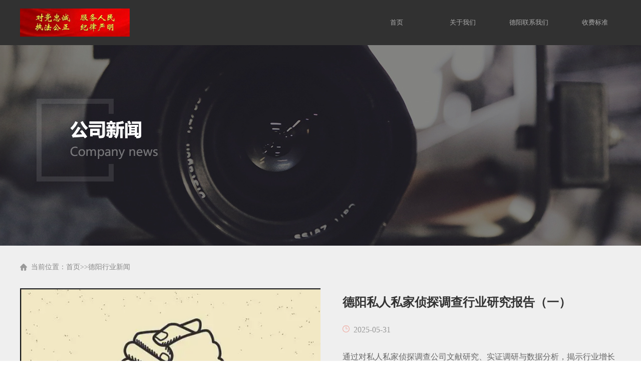

--- FILE ---
content_type: text/html; charset=utf-8
request_url: http://deyang.zcfzp.com/information/
body_size: 5498
content:
<!DOCTYPE html PUBLIC "-//W3C//DTD XHTML 1.0 Transitional//EN" "http://www.w3.org/TR/xhtml1/DTD/xhtml1-transitional.dtd">
<html xmlns="http://www.w3.org/1999/xhtml">
<head>
<meta http-equiv="Content-Type" content="text/html; charset=utf-8" />
<title>北京|上海|重庆|成都|贵州|云南|陕西|广州|深圳|私人私家侦探取证调查公司-找德阳福尔摩斯私家侦探</title>
<meta name="keywords" content="德阳私家侦探调查公司,德阳侦探取证调查公司,德阳专业找人,德阳市私家侦探公司">
<meta name="description" content="德阳福尔摩斯私人私家侦探取证调查公司_德阳专业私人侦探公司电话:137-3085-6007是正规可靠的德阳私家侦探调查机构。专注婚姻调查,外遇调查,出轨调查,分离劝退第三者,婚姻挽回和修复。（zcfzp.com官网）  从业20余年一直秉承高效务实,受人之托忠人之事,值得您信赖。受理全国委托。">
<script src="/template/default/index/skin/js/jquery-2.1.3.min.js" type="text/javascript"></script>
<script src="/template/default/index/skin/js/swiper.jquery.min.js" type="text/javascript"></script>
<link rel="stylesheet" href="/template/default/index/skin/css/animate.css" />
<script src="/template/default/index/skin/js/animate.js" type="text/javascript"></script>
<link rel="stylesheet" href="/template/default/index/skin/css/swiper.min.css">
<link rel="stylesheet" href="/template/default/index/skin/css/style.css" />
</head>
<body>
<div class="i_header_box">
    <div class="i_header">
        <div class="logo">
            <a href="/"><img src="/uploads/image/20240531/936937aeb91323a727e0144c1da99a82.jpg" alt="福尔摩斯私人私家侦探外遇出轨取证调查公司" /></a>
        </div>
        <div class="i_header_r">
            <ul>
                <li><a href="/">首页</a></li>
                                        <li >
                            <a href="http://www.zcfzp.com/guanyuwomen/">关于我们</a>
                    
                        </li>
                                            <li >
                            <a href="http://deyang.zcfzp.com/lianxiwomen/">德阳联系我们</a>
                    
                        </li>
                                            <li >
                            <a href="http://www.zcfzp.com/shoufeibiaozhun/">收费标准</a>
                    
                        </li>
                                </ul>
        </div>
    </div>
</div>
<div class="lie_banner" style="background: url(/template/default/index/skin/images/banner3.jpg) center center no-repeat;background-size: cover;"></div>
<div class="nr_bmxy_box">
	<div class="nr_bmxy">
		<div class="nr_bmxy1">
			<li><img src="/template/default/index/skin/images/index18.png" alt="" /></li>
			<li>当前位置：<a href="http://deyang.zcfzp.com/">首页</a>&gt;&gt;<a href="http://deyang.zcfzp.com/information/">德阳行业新闻</a></li>
		</div>
		<div class="lie_news2">
			<div class="swiper-container lie_news2p">
				<div class="swiper-wrapper">
							
					<div class="swiper-slide">
                        <div>
                            <a href="http://deyang.zcfzp.com/information/273.html">
                            <ul class="news2p_l">
                                <li><img src="/uploads/image/20250531/40f6e8f9ccf0cb1275c0ba4eca6b473c.png" alt="" /></li>
                            </ul>
                            <ul class="news2p_r">
                                <li>德阳私人私家侦探调查行业研究报告（一）</li>
                                <li><img src="/template/default/index/skin/images/index20.png" alt="" />&nbsp;&nbsp;2025-05-31</li>
                                <li>通过对私人私家侦探调查公司文献研究、实证调研与数据分析，揭示行业增长动力、面临的挑战与机遇，为投资者、从业者及政策制定者提供决策参考。</li>
                                <li>阅读全文</li>
                            </ul>
                            </a>
                        </div>
                    </div>
							
					<div class="swiper-slide">
                        <div>
                            <a href="http://deyang.zcfzp.com/information/274.html">
                            <ul class="news2p_l">
                                <li><img src="/uploads/image/20250531/50172946ffa3549ca34c37a2d4cf9d7a.jpg" alt="" /></li>
                            </ul>
                            <ul class="news2p_r">
                                <li>德阳私人私家侦探调查行业研究报告（二）</li>
                                <li><img src="/template/default/index/skin/images/index20.png" alt="" />&nbsp;&nbsp;2025-05-31</li>
                                <li>私人私家侦探调查行业战略规划制定 ，私人私家侦探调查行业战略规划制定 ，私人私家侦探调查行业实施路径与风险控制 ，私人私家侦探调查行业的未来展望与发展趋势</li>
                                <li>阅读全文</li>
                            </ul>
                            </a>
                        </div>
                    </div>
							
					<div class="swiper-slide">
                        <div>
                            <a href="http://deyang.zcfzp.com/information/275.html">
                            <ul class="news2p_l">
                                <li><img src="/uploads/image/20250531/9ebf16a72b23685e2803bd86f48492ea.png" alt="" /></li>
                            </ul>
                            <ul class="news2p_r">
                                <li>德阳私人私家侦探调查行业研究报告（三）</li>
                                <li><img src="/template/default/index/skin/images/index20.png" alt="" />&nbsp;&nbsp;2025-05-31</li>
                                <li>侦探调查公司发展趋势及机遇与挑战，未来，私人私家侦探调查行业需要抓住机遇、应对挑战，实现可持续发展。</li>
                                <li>阅读全文</li>
                            </ul>
                            </a>
                        </div>
                    </div>
							
					<div class="swiper-slide">
                        <div>
                            <a href="http://deyang.zcfzp.com/information/277.html">
                            <ul class="news2p_l">
                                <li><img src="/uploads/image/20250630/42143962cefa24370c0163598a167f0f.jpg" alt="" /></li>
                            </ul>
                            <ul class="news2p_r">
                                <li>德阳福尔摩斯私家侦探：说说男女外遇出轨那点破事</li>
                                <li><img src="/template/default/index/skin/images/index20.png" alt="" />&nbsp;&nbsp;2025-06-30</li>
                                <li>说说男女外遇出轨那点破事外遇出轨取证调查公司：外遇出轨原指交通工具脱离轨道，现引申为男女脱离正常道德准则，谋求非正当感情或性利益的行为‌。</li>
                                <li>阅读全文</li>
                            </ul>
                            </a>
                        </div>
                    </div>
							
					<div class="swiper-slide">
                        <div>
                            <a href="http://deyang.zcfzp.com/information/278.html">
                            <ul class="news2p_l">
                                <li><img src="/uploads/image/20250630/10158f6f3ae56bdb89b8c6941334d6d8.jpg" alt="" /></li>
                            </ul>
                            <ul class="news2p_r">
                                <li>德阳私家侦探调查数据揭示的真相：男人出轨与女人出轨的比例</li>
                                <li><img src="/template/default/index/skin/images/index20.png" alt="" />&nbsp;&nbsp;2025-06-30</li>
                                <li>在探讨婚姻与爱情中的忠诚问题时，一个备受关注的话题便是“出轨”现象。无论是社会舆论还是学术研究，对于这一话题的讨论从未停歇。</li>
                                <li>阅读全文</li>
                            </ul>
                            </a>
                        </div>
                    </div>
							
					<div class="swiper-slide">
                        <div>
                            <a href="http://deyang.zcfzp.com/information/283.html">
                            <ul class="news2p_l">
                                <li><img src="/uploads/image/20251222224349.png" alt="" /></li>
                            </ul>
                            <ul class="news2p_r">
                                <li>德阳私家侦探公司在全球范围内迅速崛起，尤其是在中国等经济快速发展的国家和地区。</li>
                                <li><img src="/template/default/index/skin/images/index20.png" alt="" />&nbsp;&nbsp;2025-12-22</li>
                                <li>私家侦探公司在全球范围内迅速崛起，尤其是在中国等经济快速发展的国家和地区。</li>
                                <li>阅读全文</li>
                            </ul>
                            </a>
                        </div>
                    </div>
							
					<div class="swiper-slide">
                        <div>
                            <a href="http://deyang.zcfzp.com/information/282.html">
                            <ul class="news2p_l">
                                <li><img src="/uploads/image/20251208220424.png" alt="" /></li>
                            </ul>
                            <ul class="news2p_r">
                                <li>德阳, 北京，上海，重庆，成都，贵州，云南，陕西，广州，深圳：私人私家侦探取证调查公司的兴起</li>
                                <li><img src="/template/default/index/skin/images/index20.png" alt="" />&nbsp;&nbsp;2025-12-08</li>
                                <li>私家侦探公司经常出入北京的繁忙街道到上海的国际金融中心，从重庆的火锅香气到成都的悠闲茶馆，再到贵州的喀斯特地貌、云南的壮丽山水、陕西的历史遗迹、广州的繁华商业和深圳的科技前沿。</li>
                                <li>阅读全文</li>
                            </ul>
                            </a>
                        </div>
                    </div>
									</div>
		    	<div class="swiper-button-prev"></div>
		    	<div class="swiper-button-next"></div>
			</div>
		</div>
	</div>
</div>
<script>
		var mySwiper = new Swiper('.lie_news2p', {
			loop : true,
			autoplay: 5000,//可选选项，自动滑动
			prevButton:'.swiper-button-prev',
			nextButton:'.swiper-button-next',
			paginationClickable :true,
			autoplayDisableOnInteraction:false,
		})
</script>
<div class="lie_news_box">
	<div class="lie_news">
		<div class="lie_news1">
					
			<div>
                <a href="http://deyang.zcfzp.com/information/273.html">
                <ul>
                    <li>2025-05-31</li>
                </ul>
                <ul>
                    <li>德阳私人私家侦探调查行业研究报告（一）</li>
                    <li>通过对私人私家侦探调查公司文献研究、实证调研与数据分析，揭示行业增长动力、面临的挑战与机遇，为投资者、从业者及政策制定者提供决策参考。</li>
                </ul>
                <ul>
                    <li><img src="/template/default/index/skin/images/index23.png" alt="" /></li>
                </ul>
                </a>
            </div>
            		
			<div>
                <a href="http://deyang.zcfzp.com/information/274.html">
                <ul>
                    <li>2025-05-31</li>
                </ul>
                <ul>
                    <li>德阳私人私家侦探调查行业研究报告（二）</li>
                    <li>私人私家侦探调查行业战略规划制定 ，私人私家侦探调查行业战略规划制定 ，私人私家侦探调查行业实施路径与风险控制 ，私人私家侦探调查行业的未来展望与发展趋势</li>
                </ul>
                <ul>
                    <li><img src="/template/default/index/skin/images/index23.png" alt="" /></li>
                </ul>
                </a>
            </div>
            		
			<div>
                <a href="http://deyang.zcfzp.com/information/275.html">
                <ul>
                    <li>2025-06-03</li>
                </ul>
                <ul>
                    <li>德阳私人私家侦探调查行业研究报告（三）</li>
                    <li>侦探调查公司发展趋势及机遇与挑战，未来，私人私家侦探调查行业需要抓住机遇、应对挑战，实现可持续发展。</li>
                </ul>
                <ul>
                    <li><img src="/template/default/index/skin/images/index23.png" alt="" /></li>
                </ul>
                </a>
            </div>
            		
			<div>
                <a href="http://deyang.zcfzp.com/information/277.html">
                <ul>
                    <li>2025-06-30</li>
                </ul>
                <ul>
                    <li>德阳福尔摩斯私家侦探：说说男女外遇出轨那点破事</li>
                    <li>说说男女外遇出轨那点破事外遇出轨取证调查公司：外遇出轨原指交通工具脱离轨道，现引申为男女脱离正常道德准则，谋求非正当感情或性利益的行为‌。</li>
                </ul>
                <ul>
                    <li><img src="/template/default/index/skin/images/index23.png" alt="" /></li>
                </ul>
                </a>
            </div>
            		
			<div>
                <a href="http://deyang.zcfzp.com/information/278.html">
                <ul>
                    <li>2025-06-30</li>
                </ul>
                <ul>
                    <li>德阳私家侦探调查数据揭示的真相：男人出轨与女人出轨的比例</li>
                    <li>在探讨婚姻与爱情中的忠诚问题时，一个备受关注的话题便是“出轨”现象。无论是社会舆论还是学术研究，对于这一话题的讨论从未停歇。</li>
                </ul>
                <ul>
                    <li><img src="/template/default/index/skin/images/index23.png" alt="" /></li>
                </ul>
                </a>
            </div>
            		
			<div>
                <a href="http://deyang.zcfzp.com/information/283.html">
                <ul>
                    <li>2025-12-22</li>
                </ul>
                <ul>
                    <li>德阳私家侦探公司在全球范围内迅速崛起，尤其是在中国等经济快速发展的国家和地区。</li>
                    <li>私家侦探公司在全球范围内迅速崛起，尤其是在中国等经济快速发展的国家和地区。</li>
                </ul>
                <ul>
                    <li><img src="/template/default/index/skin/images/index23.png" alt="" /></li>
                </ul>
                </a>
            </div>
            		
			<div>
                <a href="http://deyang.zcfzp.com/information/282.html">
                <ul>
                    <li>2025-12-08</li>
                </ul>
                <ul>
                    <li>德阳, 北京，上海，重庆，成都，贵州，云南，陕西，广州，深圳：私人私家侦探取证调查公司的兴起</li>
                    <li>私家侦探公司经常出入北京的繁忙街道到上海的国际金融中心，从重庆的火锅香气到成都的悠闲茶馆，再到贵州的喀斯特地貌、云南的壮丽山水、陕西的历史遗迹、广州的繁华商业和...</li>
                </ul>
                <ul>
                    <li><img src="/template/default/index/skin/images/index23.png" alt="" /></li>
                </ul>
                </a>
            </div>
            		</div>
		<div class="show_page">
					</div>
	</div>
</div>
<div class="i_footer_box">
    <div class="i_footer">
        <div class="i_footer_l">
            <div class="i_footer_l1"><img src="/uploads/image/20240531/936937aeb91323a727e0144c1da99a82.jpg" alt="福尔摩斯私人私家侦探外遇出轨取证调查公司" /></div>
            <div class="i_footer_l2">
                电&nbsp;&nbsp;&nbsp;话：137-3085-6007<br>
                微信号：137-3085-6007<br>
                地&nbsp;&nbsp;&nbsp;址：成都市火车南站东路34号<br>
                网站地图：<a style="color:#fff" href="/sitemap.xml">sitemap.xml</a><br>
                <a style="color:#fff" href="https://beian.miit.gov.cn/" target="_blank">蜀ICP备2024061043号</a>
            </div>
        </div>
        <div class="i_footer_c">
            <ul>
                <li>快速导航</li>
                <li>
                                            <a href="http://www.zcfzp.com/guanyuwomen/">> 关于我们</a>
                                            <a href="http://deyang.zcfzp.com/lianxiwomen/">> 德阳联系我们</a>
                                            <a href="http://www.zcfzp.com/shoufeibiaozhun/">> 收费标准</a>
                                    </li>
            </ul>
            <ul>
                <li>服务项目</li>
                <li>
                    		
                        <a href="http://deyang.zcfzp.com/fuwuxiangmu/268.html">> 德阳拆除分离第三者专家</a>
                    		
                        <a href="http://deyang.zcfzp.com/fuwuxiangmu/267.html">> 德阳私人私家调查服务公司</a>
                    		
                        <a href="http://deyang.zcfzp.com/fuwuxiangmu/266.html">> 德阳私家侦探取证调查公司</a>
                    		
                        <a href="http://deyang.zcfzp.com/fuwuxiangmu/258.html">> 德阳外遇出轨取证调查公司</a>
                    		
                        <a href="http://deyang.zcfzp.com/fuwuxiangmu/257.html">> 德阳专业寻根问祖服务公司</a>
                    		
                        <a href="http://deyang.zcfzp.com/fuwuxiangmu/256.html">> 德阳GPS检测上门服务公司</a>
                                    </li>
            </ul>
        </div>
        <div class="i_footer_r">
            <form id="myform1" method="post" action="http://deyang.zcfzp.com/myform/">
            <input type="hidden" name="__token__" value="f0ae00b0cb45efaf9aa05a744fde5383" >
            <input type="hidden" name="__formid__" value="1" >
            <input type="hidden" name="__returntype__" value="default" ><!--返回类型可选 default/json -->
                <li class="i_footer_r1">在线留言</li>
                <li class="i_footer_r2">
                    <input type="text" name="name" placeholder="请输入姓名"/>
                    <input type="text" name="phone" placeholder="请输入号码"/>
                    <input type="text" name="yuanwang" placeholder="请输入留言"/>
                </li>
                <li class="i_footer_r3">
                    <input type="submit" value="提交">
                </li>
            </form>
        </div>
    </div>
    
</div>
    <script type="text/javascript">
        $(function () {
            $('.imgauto img').imgAuto();
        })
    </script>
    <script type="text/javascript">
        var browser=navigator.appName 
        var b_version=navigator.appVersion 
        var version=b_version.split(";"); 
        var trim_Version=version[1].replace(/[ ]/g,""); 
        if(browser=="Microsoft Internet Explorer" && trim_Version=="MSIE6.0") { 
            $('.iet').show();
        }else if(browser=="Microsoft Internet Explorer" && trim_Version=="MSIE7.0") { 
            $('.iet').show();
        }else if(browser=="Microsoft Internet Explorer" && trim_Version=="MSIE8.0") { 
            $('.iet').show(); 
        }else if(browser=="Microsoft Internet Explorer" && trim_Version=="MSIE9.0") { 
            $('.iet').hide(); 
        } else {
            $('.iet').hide();
        }

    </script>
</body>
</html>









--- FILE ---
content_type: text/css
request_url: http://deyang.zcfzp.com/template/default/index/skin/css/animate.css
body_size: 1526
content:
@charset "utf-8";

li {
    list-style: none;
}
.aboutCulture {
    margin-top: 1000px;
}
.aboutCul_con {
    width: 1200px;
    margin: 0 auto;
    overflow: hidden;
}
.aboutCul_box1 {
    width: 35%;
    float: left;
}
.aboutCul_box1 .aboutLeft_tit {
    font-size: 35px;
}
.aboutCul_box1 p {
    font-size: 18px;
    margin: 5px auto 20px;
}
.aboutCul_box1 .aboutLeft_txt {
    font-size: 14px;
    line-height: 25px;
    color: #999;
}
.aboutCul_box2 {
    width: 60%;
    float: right;
}
.aboutCul_box2 ul {
    display: flex;
    justify-content: space-between;
}
.aboutCul_box2 ul li {
    text-align: center;
}

.aboutCul_box2 ul li:nth-child(2) {
    animation-delay: 0.4s;
}
.aboutCul_box2 .cul_img {
    width: 100px;
    border: 1px solid #ffa5da;
    border-radius: 50%;
    padding: 10px 10px 10px 7px;
    transition: all 2s;
}
.aboutCul_box2 .cul_img.img2 {
    border: 1px solid #62b3fb;
}
.aboutCul_box2 ul li:hover .cul_img {
    transform: rotate(360deg);
}
.aboutCul_box2 .aboutCul_tit {
    font-size: 20px;
    margin: 15px auto 10px;
}
.aboutCul_box2 ul li:nth-child(2n+1) .aboutCul_tit {
    color: #ffa5da;
}
.aboutCul_box2 ul li:nth-child(2n+2) .aboutCul_tit {
    color: #62b3fb;
}
.aboutCul_box2 .aboutCul_txt {
    font-size: 13px;
    color: #999;
}
.aboutCul_txt.ani-view.fadeInDown {
    animation-delay: 0.4s;
}


/*  css animation  */
.trans{

    -webkit-transition: all .5s ease;
    -moz-transition:all .5s ease;
    -o-transition:all .5s ease;
    -ms-transition:all .5s ease;
    transition:all .5s ease;
}

/* page animation  */

.ani-view {
    -webkit-animation-duration:1s;
    -moz-animation-duration:1s;
    -o-animation-duration:1s;
    animation-duration:1s;
    -webkit-animation-fill-mode:forwards;
    -moz-animation-fill-mode:forwards;
    -o-animation-fill-mode:forwards;
    animation-fill-mode:forwards;
}
.fadeInUp {
  -webkit-animation-name: fadeInUp;
  animation-name: fadeInUp;
}
.ani-view.fade-in-up{
    opacity:0;
    opacity:1\0/IE9;
    
    -webkit-transform:translateY(-20px);
    -moz-transform:translateY(-20px);
    -o-transform:translateY(-20px);
    transform:translateY(-20px);
    -ms-transform:translateY(0)\0/IE9;
}
.ani-view.fadeInUp {
    -webkit-animation-name:fadeInUp;
    -moz-animation-name:fadeInUp;
    -o-animation-name:fadeInUp;
    animation-name:fadeInUp;

}
@-webkit-keyframes fadeInUp {
    0% {
        opacity:0;
        -webkit-transform:translateY(-20px)
    }
    100% {
        opacity:1;
        -webkit-transform:translateY(0)
    }
}
@-moz-keyframes fadeInUp {
    0% {
        opacity:0;
        -moz-transform:translateY(-20px)
    }
    100% {
        opacity:1;
        -moz-transform:translateY(0)
    }
}
@-o-keyframes fadeInUp {
    0% {
        opacity:0;
        -o-transform:translateY(-20px)
    }
    100% {
        opacity:1;
        -o-transform:translateY(0)
    }
}
@keyframes fadeInUp {
    0% {
        opacity:0;
        transform:translateY(-20px)
    }
    100% {
        opacity:1;
        transform:translateY(0)
    }
}
.ani-view.fade-in-down{
    opacity:0;
    opacity:1\0/IE9;
    
    -webkit-transform:translateY(20px);
    -moz-transform:translateY(20px);
    -o-transform:translateY(20px);
    transform:translateY(20px);
    -ms-transform:translateY(0)\0/IE9;
}
.ani-view.fadeInDown {
    -webkit-animation-name:fadeInDown;
    -moz-animation-name:fadeInDown;
    -o-animation-name:fadeInDown;
    animation-name:fadeInDown;
}
@-webkit-keyframes fadeInDown {
    0% {
        opacity:0;
        -webkit-transform:translateY(20px)
    }
    100% {
        opacity:1;
        -webkit-transform:translateY(0)
    }
}
@-moz-keyframes fadeInDown {
    0% {
        opacity:0;
        -moz-transform:translateY(20px)
    }
    100% {
        opacity:1;
        -moz-transform:translateY(0)
    }
}
@-o-keyframes fadeInDown {
    0% {
        opacity:0;
        -o-transform:translateY(20px)
    }
    100% {
        opacity:1;
        -o-transform:translateY(0)
    }
}
@keyframes fadeInDown {
    0% {
        opacity:0;
        transform:translateY(20px)
    }
    100% {
        opacity:1;
        transform:translateY(0)
    }
}
.ani-view.fade-in-left{
    opacity:0;
    opacity:1\0/IE9;
    
    -webkit-transform:translateX(-100px);
    -moz-transform:translateX(-100px);
    -o-transform:translateX(-100px);
    transform:translateX(-100px);
    -ms-transform:translateX(0)\0/IE9;
}
.ani-view.fadeInLeft {
    -webkit-animation-name:fadeInLeft;
    -moz-animation-name:fadeInLeft;
    -o-animation-name:fadeInLeft;
    animation-name:fadeInLeft;
}
@-webkit-keyframes fadeInLeft {
    0% {
        opacity:0;
        -webkit-transform:translateX(-100px)
    }
    100% {
        opacity:1;
        -webkit-transform:translateX(0)
    }
}
@-moz-keyframes fadeInLeft {
    0% {
        opacity:0;
        -moz-transform:translateX(-100px)
    }
    100% {
        opacity:1;
        -moz-transform:translateX(0)
    }
}
@-o-keyframes fadeInLeft {
    0% {
    opacity:0;
    -o-transform:translateX(-100px)
    }
    100% {
    opacity:1;
    -o-transform:translateX(0)
    }
}
@keyframes fadeInLeft {
    0% {
    opacity:0;
    transform:translateX(-100px)
    }
    100% {
    opacity:1;
    transform:translateX(0)
    }
}

.ani-view.fade-in-right{
    opacity:0;
    opacity:1\0/IE9;
    
    -webkit-transform:translateX(100px);
    -moz-transform:translateX(100px);
    -o-transform:translateX(100px);
    transform:translateX(100px);
    -ms-transform:translateX(0)\0/IE9;
}
.ani-view.fadeInRight {
    -webkit-animation-name:fadeInRight;
    -moz-animation-name:fadeInRight;
    -o-animation-name:fadeInRight;
    animation-name:fadeInRight;
}
@-webkit-keyframes fadeInRight {
    0% {
    opacity:0;
    -webkit-transform:translateX(100px)
    }
    100% {
    opacity:1;
    -webkit-transform:translateX(0)
    }
}
@-moz-keyframes fadeInRight {
    0% {
    opacity:0;
    -moz-transform:translateX(100px)
    }
    100% {
    opacity:1;
    -moz-transform:translateX(0)
    }
}
@-ms-keyframes fadeInRight {
    0% {
    opacity:0;
    -ms-transform:translateX(100px)
    }
    100% {
    opacity:1;
    -ms-transform:translateX(0)
    }
}
@-o-keyframes fadeInRight {
    0% {
    opacity:0;
    -o-transform:translateX(100px)
    }
    100% {
    opacity:1;
    -o-transform:translateX(0)
    }
}
@keyframes fadeInRight {
    0% {
    opacity:0;
    transform:translateX(100px)
    }
    100% {
    opacity:1;
    transform:translateX(0)
    }
}

--- FILE ---
content_type: text/css
request_url: http://deyang.zcfzp.com/template/default/index/skin/css/style.css
body_size: 5359
content:
@charset "utf-8";
/* CSS Document */
@font-face {
    font-family: 'context';
    src: url('../fonts/alh.ttf') format('truetype');
    font-weight: normal;
    font-style: normal;
}

body {font-family: "微软雅黑", "Microsoft Yahei", "宋体", Tahoma, 'Simsun', Arial, Helvetica, sans-serif; margin:0; padding:0; color: #555; font-size: 16px;}
p, ul, ol, li, form, img, dl, dt, dd, em, i {margin:0;margin:0;border:0;list-style: none;}
input,select,textarea{outline: none;border:none; }
img{border:none;max-width: 100%;}
ul,li{list-style: none;margin:0;padding:0;border:0;font-family: "微软雅黑", "Microsoft Yahei";}
a{color:#7B7B7B;text-decoration:none;font-family: "微软雅黑", "Microsoft Yahei";}
a{color:#000;text-decoration:none;outline:none;blr:expression(this.onFocus=this.blur());}
em{font-style: normal;}
.lf{float:left;}   
.rt{float:right;}  
*{
	box-sizing:border-box;
	-moz-box-sizing:border-box;
	-webkit-box-sizing:border-box;
}
.i_header_box{width: 100%;min-width: 1200px;overflow: hidden;background: #313131}
.i_header{width: 1200px;margin: 0 auto;overflow: hidden;}
.logo{float: left;height: 90px;}
.logo a{display: block;height: 90px;display: flex;justify-content: center;align-items: center;}
.logo a img{display: block;height: 56px;}
.i_header_r{float: right;overflow: hidden;}
.i_header_r ul li{float: left;overflow: hidden;line-height: 90px;width: 104px;margin-right: 28px;}
.i_header_r ul li.on{background: #434343;border-bottom: 3px solid #E6C586}
.i_header_r ul li.on a{font-size: 13px;color:#e6c586;}
.i_header_r ul li a{display: block;width: 100%;height: 100%;text-align: center;font-size: 13px;color:#adadad;}
.i_header_r ul li:last-child{margin-right: 0px;}

.i_header_r ul li:hover{background: #434343}
.i_header_r ul li:hover a{font-size: 13px;color:#e6c586;}
.i_banner_box{width: 100%;min-width: 1200px;overflow: hidden;}
.i_banner_box .bannerp >div >div ul li{height: 666px;}
.i_banner_box .swiper-button-prev{width: 28px;height: 48px;background: url(../images/index1.png) no-repeat;}
.i_banner_box .swiper-button-next{width: 28px;height: 48px;background: url(../images/index2.png) no-repeat;}
.i_banner_box .swiper-pagination{bottom: 28px;}
.i_banner_box .swiper-pagination span{opacity: 1;width: 27px;height: 2px;background: #70767D;border-radius: 0;}
.i_banner_box .swiper-pagination span.swiper-pagination-bullet-active{background: #E6C586}
.i_fwxm_box{width: 100%;min-width: 1200px;background: #EFEFEF;overflow: hidden;}
.i_fwxm{width: 1200px;margin: 0 auto;overflow: hidden;}
.i_fwxm1{overflow: hidden;}
.i_fwxm1 ul li:nth-child(1){font-size: 48px;color:#111111;font-family: "context";text-align: center;margin-top: 98px;line-height: 1;}
.i_fwxm1 ul li:nth-child(2){display: flex;justify-content: center;align-items: center;margin-top: 18px;font-size: 18px;color:#e2a24a;font-family: "Helvetica Neue";letter-spacing:4px;}
.i_fwxm2{overflow: hidden;margin-top: 44px;margin-bottom: 95px;}
.i_fwxm2 >div{float: left;width: 387px;height: 361px;overflow: hidden;margin-top: 20px;margin-right: 19px;position: relative;}
.i_fwxm2 >div:nth-child(3n){float: right;margin-right: 0px;}
.i_fwxm2 >div ul:nth-child(1) img{display: block;width: 100%;}
.i_fwxm2 >div ul:nth-child(2){position: absolute;top:0;left: 0;width: 100%;height: 100%;background: #fff;padding-left: 39px;padding-right: 39px;}
.i_fwxm2 >div ul:nth-child(2) li:nth-child(1){margin-top: 43px;height: 52px;}
.i_fwxm2 >div ul:nth-child(2) li:nth-child(1) img{display: block;}
.i_fwxm2 >div ul:nth-child(2) li:nth-child(1) img:nth-child(2){display: none;}
.i_fwxm2 >div ul:nth-child(2) li:nth-child(2){font-size: 22px;color:#111111;font-weight: bold;margin-top: 24px;line-height: 1;}
.i_fwxm2 >div ul:nth-child(2) li:nth-child(3){width: 110px;height: 8px;background: #FAF3E7;margin-top: 24px;}
.i_fwxm2 >div ul:nth-child(2) li:nth-child(4){font-size: 14px;color:#444444;line-height: 32px;margin-top: 18px;}
.i_fwxm2 >div:hover ul:nth-child(2){background: rgba(000,000,000,0.5);}
.i_fwxm2 >div:hover ul:nth-child(2) li:nth-child(1) img:nth-child(1){display: none;}
.i_fwxm2 >div:hover ul:nth-child(2) li:nth-child(1) img:nth-child(2){display: block;}
.i_fwxm2 >div:hover ul:nth-child(2) li:nth-child(2){color:#fff;}
.i_fwxm2 >div:hover ul:nth-child(2) li:nth-child(3){background: rgba(255,255,255,0.2);}
.i_fwxm2 >div:hover ul:nth-child(2) li:nth-child(4){color:#fff;}
.i_jjfa_box{width: 100%;min-width: 1200px;height: 902px;background: url(../images/zfasa2.jpg) center center no-repeat;background-size: cover;}
.i_jjfa{width: 1200px;margin: 0 auto;overflow: hidden;}
.i_jjfa1{overflow: hidden;}
.i_jjfa1 ul li:nth-child(1){font-size: 48px;color:#fff;font-family: "context";text-align: center;margin-top: 98px;line-height: 1;}
.i_jjfa1 ul li:nth-child(2){display: flex;justify-content: center;align-items: center;margin-top: 18px;font-size: 18px;color:#E6C586;font-family: "Helvetica Neue";letter-spacing:4px;}
.i_jjfa2{overflow: hidden;}
.i_jjfa2 ul{float: left;width: 36%;overflow: hidden;margin-top: 114px;}
.i_jjfa2 ul:nth-child(3n){width: 28%;}
.i_jjfa2 ul li:nth-child(1){width: 141px;overflow: hidden;}
.i_jjfa2 ul li:nth-child(2){overflow: hidden;}
.i_jjfa2 ul li:nth-child(2) em{display: block;font-size: 30px;font-weight: bold;color: rgba(255,255,255,0.5);margin-top: 18px;font-style:oblique}
.i_jjfa2 ul li:nth-child(2) span{display: block;font-size: 24px;color:#fff;}
.i_news_box{width: 100%;min-width: 1200px;background:#EFEFEF;overflow: hidden;}
.i_news{width: 1200px;margin: 0 auto;overflow: hidden;}
.i_news1{overflow: hidden;}
.i_news1 ul li:nth-child(1){font-size: 48px;color:#111111;font-family: "context";text-align: center;margin-top: 98px;line-height: 1;}
.i_news1 ul li:nth-child(2){display: flex;justify-content: center;align-items: center;margin-top: 18px;font-size: 18px;color:#e2a24a;font-family: "Helvetica Neue";letter-spacing:4px;}
.i_news2{text-align: center;overflow: hidden;margin-top: 32px;font-size: 0px;}
.i_news2 a{display: inline-block;width: 178px;height: 45px;background: #D2D2D2;line-height: 45px;border-radius: 23px;font-size: 18px;color:#333333;margin-left: 18px;margin-right: 18px;}
.i_news2 a:hover{background: #E6C586}
.i_news3{overflow: hidden;margin-top: 46px;margin-bottom: 94px;}
.i_news_l{float: left;width: 590px;height: 600px;background: #fff;overflow: hidden;padding-top: 23px;}
.i_news_l >div{width: 524px;margin: 0 auto;overflow: hidden;}
.i_news_l >div .i_news_lp >div >div ul{overflow: hidden;height: 570px;}
.i_news_l >div .i_news_lp >div >div ul li:nth-child(1){height: 343px;overflow: hidden;}
.i_news_l >div .i_news_lp >div >div ul li:nth-child(1) img{display: block;width: 100%;}
.i_news_l >div .i_news_lp >div >div ul li:nth-child(2){font-size: 22px;color:#444444;font-weight: bold;line-height: 72px;height: 72px;
	text-overflow: -o-ellipsis-lastline;
	overflow: hidden;
	text-overflow: ellipsis;
	display: -webkit-box;
	-webkit-line-clamp: 1;
	-webkit-box-orient: vertical;
}
.i_news_l >div .i_news_lp >div >div ul li:nth-child(3){font-size: 16px;color:#e6cb98;}
.i_news_l >div .i_news_lp >div >div ul li:nth-child(4){font-size: 16px;color:#333333;line-height: 32px;height: 64px;margin-top: 20px;}
.i_news_lp .swiper-pagination span{width: 10px;height: 10px;background: #F6F6F6;opacity: 1;}
.i_news_lp .swiper-pagination span.swiper-pagination-bullet-active{background: #E6CB98}
.i_news_r{float: right;width: 590px;overflow: hidden;}
.i_news_r ul{background: #fff;margin-bottom: 10px;height: 142px;overflow: hidden;padding-left: 35px;padding-right: 35px;padding-top: 25px;}
.i_news_r ul li:nth-child(1){overflow: hidden;}
.i_news_r ul li:nth-child(1) em{display: block;float: left;width: 370px;height: 30px;line-height: 30px;font-size: 18px;color:#444444;font-weight: bold;
	text-overflow: -o-ellipsis-lastline;
	overflow: hidden;
	text-overflow: ellipsis;
	display: -webkit-box;
	-webkit-line-clamp: 1;
	-webkit-box-orient: vertical;
}
.i_news_r ul li:nth-child(1) span{display: block;float: right;line-height: 30px;font-size: 16px;color:#444444;}
.i_news_r ul li:nth-child(2){font-size: 14px;color:#888888;line-height: 22px;margin-top: 16px;}
.i_news_r ul:hover{border-bottom:2px solid #E6C586;}
.i_news_r ul:hover li:nth-child(1) em{color:#e6c586;}
.i_news_r ul:hover li:nth-child(1) span{color:#e6c586;}
.i_gywm_box{width: 100%;min-width: 1200px;height: 942px;background: url(../images/index11.png) center center no-repeat;background-size: cover;}
.i_gywm{width: 1200px;margin: 0 auto;overflow: hidden;}
.i_gywm2{overflow: hidden;margin-top: 90px;}
.i_gywm2_l{float: left;width: 478px;overflow: hidden;}
.i_gywm2_l img{display: block;width: 100%;}
.i_gywm2_r{float: right;width: 650px;overflow: hidden;}
.i_gywm2_r >div:nth-child(1){border-bottom: 1px solid #E5E5E5;height: 53px;font-size: 24px;color:#e2a24a;font-weight: bold;}
.i_gywm2_r >div:nth-child(2){font-size: 16px;color:#000000;line-height: 38px;height: 190px;margin-top: 23px;
	text-overflow: -o-ellipsis-lastline;
	overflow: hidden;
	text-overflow: ellipsis;
	display: -webkit-box;
	-webkit-line-clamp: 5;
	-webkit-box-orient: vertical;
}
.i_gywm2_r >div:nth-child(3){width: 140px;height: 43px;background: url(../images/index12.png) no-repeat;text-align: center;line-height: 43px;font-size: 16px;color:#000000;margin-top: 31px;}
.i_gywm3{overflow: hidden;margin-top: 108px;}
.i_gywm3 >ul{float: left;overflow: hidden;margin-right: 156px;}
.i_gywm3 >ul:nth-child(5n){float: right;margin-right: 0px;}
.i_gywm3 >ul li:nth-child(1){width: 115px;height: 115px;overflow: hidden;border-radius: 50%;}
.i_gywm3 >ul li:nth-child(1) img{display: block;width: 100%;}
.i_gywm3 >ul li:nth-child(2){text-align: center;font-size: 22px;color:#333333;margin-top: 15px;}
.i_footer_box{width: 100%;min-width: 1200px;background: #313131;overflow: hidden;}
.i_footer{width: 1200px;margin: 0 auto;overflow: hidden;margin-top: 90px;margin-bottom: 37px;}
.i_footer_l{float: left;width: 320px;height: 264px;border-right: 1px solid #4E4E4E;}
.i_footer_l1{overflow: hidden;height: 44px;}
.i_footer_l1 img{display: block;}
.i_footer_l2{font-size: 14px;color:rgba(255,255,255,0.6);line-height: 38px;margin-top: 10px;}
.i_footer_c{float: left;width: 436px;margin-left: 74px;height: 264px;border-right: 1px solid #4E4E4E;}
.i_footer_c ul{float: left;width: 50%;overflow: hidden;}
.i_footer_c ul li:nth-child(1){font-size: 18px;color:#ffffff;}
.i_footer_c ul li:nth-child(2){overflow: hidden;margin-top: 16px;}
.i_footer_c ul li:nth-child(2) a{display: block;font-size: 14px;color:rgba(255,255,255,0.6);line-height: 38px;}
.i_footer_r{float: right;width: 290px;overflow: hidden;}
.i_footer_r .i_footer_r1{font-size: 18px;color:#fff;}
.i_footer_r .i_footer_r2{overflow: hidden;margin-top: 18px;}
.i_footer_r .i_footer_r2 input{display: block;width: 100%;height: 40px;border:1px solid #5A5A5A;background: rgba(255,255,255,0.1);margin-top: 10px;padding-left: 22px;color:rgba(255,255,255,0.4);}
.i_footer_r .i_footer_r3{overflow: hidden;margin-top: 20px;}
.i_footer_r .i_footer_r3 input{display: block;width: 100%;height: 40px;background: #E2A24A;color:#fff;border:none;cursor: pointer;font-size: 14px;}
.lie_banner{width: 100%;min-width: 1200px;height: 400px;overflow: hidden;}
.nr_bmxy_box{width: 100%;min-width: 1200px;background:#EFEFEF;overflow: hidden;}
.nr_bmxy{width: 1200px;margin: 0 auto;overflow: hidden;}
.nr_bmxy1{overflow: hidden;height: 85px;}
.nr_bmxy1 li{display: block;float: left;}
.nr_bmxy1 li:nth-child(1){height: 85px;display: flex;justify-content: center;align-items: center;}
.nr_bmxy1 li:nth-child(2){line-height: 85px;margin-left: 8px;font-size: 14px;color:#888888;}
.nr_bmxy1 li:nth-child(2) a{font-size: 14px;color:#888888;}
.nr_bmxy2{background:url(../images/index19.png) 100% 100% no-repeat #fff;min-height: 800px;margin-bottom: 40px;border-top:4px solid #E6C586;}
.nr_bmxy2 >div{width: 1075px;margin: 0 auto;overflow: hidden;}
.nr_bmxy2q{text-align: center;font-size: 36px;color:#333333;line-height: 122px;border-bottom: 1px solid #EEEEEE}
.nr_bmxy2w{font-size: 16px;color:#333333;line-height: 34px;margin-top: 34px;margin-bottom: 200px;}
.lie_news2{overflow: hidden;margin-bottom: 60px;}
.news2p_l{float: left;width: 600px;height: 368px;overflow: hidden;}
.news2p_l img{display: block;width: 100%;}
.news2p_r{float: right;width: 556px;overflow: hidden;}
.news2p_r li:nth-child(1){font-size: 24px;color:#333333;font-weight: bold;line-height: 56px;height: 56px;
	text-overflow: -o-ellipsis-lastline;
	overflow: hidden;
	text-overflow: ellipsis;
	display: -webkit-box;
	-webkit-line-clamp: 1;
	-webkit-box-orient: vertical;
}
.news2p_r li:nth-child(2){font-size: 16px;color:#999999;margin-top: 18px;}
.news2p_r li:nth-child(3){font-size: 16px;color:#666666;line-height: 30px;height: 90px;margin-top: 30px;
	text-overflow: -o-ellipsis-lastline;
	overflow: hidden;
	text-overflow: ellipsis;
	display: -webkit-box;
	-webkit-line-clamp: 3;
	-webkit-box-orient: vertical;
}
.news2p_r li:nth-child(4){width: 150px;height: 50px;background: #DCDCDC;text-align: center;line-height: 50px;font-size: 16px;color:#222222;margin-top: 102px;}
.lie_news2p .swiper-button-prev{width: 42px;height: 42px;background: url(../images/index21.png) no-repeat;left: 0;}
.lie_news2p .swiper-button-next{width: 42px;height: 42px;background: url(../images/index22.png) no-repeat;left: 557px;}
.lie_news_box{width: 100%;overflow: hidden;}
.lie_news{overflow: hidden;}
.lie_news1{overflow: hidden;}
.lie_news1 >div{width: 1200px;margin: 0 auto;overflow: hidden;position: relative;padding-top: 39px;padding-bottom: 39px;border-bottom: 1px solid #EEEEEE;}
.lie_news1 >div:hover{box-shadow: 0px 0px 10px #ccc;}
.lie_news1 >div:nth-child(1){margin-top: 60px;}
.lie_news1 >div:last-child{margin-bottom: 20px;}
.lie_news1 >div ul:nth-child(1){float: left;width: 180px;overflow: hidden;font-size: 20px;font-family: "思源宋体 CN";text-indent: 24px;color:#999999;}
.lie_news1 >div ul:nth-child(2){float: left;width: 800px;overflow: hidden;}
.lie_news1 >div ul:nth-child(2) li:nth-child(1){font-size: 18px;color:#333333;font-weight: bold;height: 24px;line-height: 24px;
	text-overflow: -o-ellipsis-lastline;
	overflow: hidden;
	text-overflow: ellipsis;
	display: -webkit-box;
	-webkit-line-clamp: 1;
	-webkit-box-orient: vertical;
}
.lie_news1 >div ul:nth-child(2) li:nth-child(2){font-size: 16px;color:#666666;line-height: 30px;height: 60px;margin-top: 23px;
	text-overflow: -o-ellipsis-lastline;
	overflow: hidden;
	text-overflow: ellipsis;
	display: -webkit-box;
	-webkit-line-clamp: 2;
	-webkit-box-orient: vertical;
}
.lie_news1 >div ul:nth-child(3){position: absolute;top:0;right: 0;height: 100%;width: 170px;}
.lie_news1 >div ul:nth-child(3) li{height: 100%;width: 170px;display: flex;justify-content: center;align-items: center;}
.lie_news1 >div:hover ul:nth-child(3){background: #E6C586}
.show_page{width: 1200px;margin: 0 auto;overflow: hidden;text-align: center;margin-top: 40px;margin-bottom: 60px;font-size: 0;}
.show_page a{display: inline-block;font-size: 14px;color:#999999;background: #EEEEEE;line-height: 46px;padding-left: 18px;padding-right: 18px;margin-left: 4px;margin-right: 4px;}
.show_page a.on{background: #E6C586;color:#333333;}
.nr_gywm_box{width: 100%;min-width: 1200px;overflow: hidden;}
.nr_gywm{width: 1200px;margin: 0 auto;overflow: hidden;}
.nr_gywm2{overflow: hidden;text-align: center;}
.nr_gywm2 ul li:nth-child(1){font-size: 40px;color:#333333;font-family: "context"}
.nr_gywm2 ul li:nth-child(2){font-size: 16px;color:#333333;margin-top: 22px;}
.nr_gywm3{overflow: hidden;margin-top: 85px;margin-bottom: 108px;}
.nr_gywm3_l{float: left;width: 434px;overflow: hidden;}
.nr_gywm3_l img{display: block;width: 100%;}
.nr_gywm3_r{float: right;width: 715px;overflow: hidden;}
.nr_gywm3_r1{overflow: hidden;margin-top: 14px;}
.nr_gywm3_r1 li{float: left;overflow: hidden;}
.nr_gywm3_r1 li em{display: block;font-size: 24px;color:#e2a24a;font-weight: bold;}
.nr_gywm3_r1 li span{display: block;font-size: 12px;color:#e2a24a;margin-top: 4px;}
.nr_gywm3_r1 li:nth-child(2){float: right;}
.nr_gywm3_r2{font-size: 16px;color:#444444;line-height: 32px;margin-top: 19px;height: 300px;}
.nr_gywm3_r3{height: 53px;background: url(../images/index25.png) no-repeat;background-size: cover;line-height: 53px;font-size: 22px;color:#ffffff;font-weight: bold;padding-left: 15px;}
.nr_gywm3_r4{margin-top: 48px;overflow: hidden;display: flex;align-items: center;font-size: 22px;color:#666666;font-weight: bold;}
.nr_gywm3_r4 em{color:#e2a24a;}
.nr_xzwm_box{width: 100%;height: 953px;background: url(../images/zfasa7.jpg) center center no-repeat;background-size: cover;}
.nr_xzwm{width: 1200px;margin: 0 auto;overflow: hidden;}
.nr_xzwm .nr_gywm2{margin-top: 130px;}
.nr_xzwm2{overflow: hidden;margin-top: 50px;}
.nr_xzwm2 >div{float: left;width: 593px;height: 276px;position: relative;overflow: hidden;margin-top: 15px;border:1px solid #EBEBEC;cursor: pointer;}
.nr_xzwm2 >div:nth-child(2n){float: right;}
.nr_xzwm2 >div ul:nth-child(1){overflow: hidden;}
.nr_xzwm2 >div ul:nth-child(1) li img{display: block;width: 100%;}
.nr_xzwm2 >div ul:nth-child(2){position: absolute;top:0;left: 0;width: 100%;height: 100%;background:#fff;overflow: hidden;padding-left: 58px;padding-right: 58px;}
.nr_xzwm2 >div ul:nth-child(2) li:nth-child(1){height: 92px;margin-top: 26px;display: flex;align-items: center;}
.nr_xzwm2 >div ul:nth-child(2) li:nth-child(1) img{display: block;}
.nr_xzwm2 >div ul:nth-child(2) li:nth-child(1) img:nth-child(2){display: none;}
.nr_xzwm2 >div ul:nth-child(2) li:nth-child(2){font-size: 24px;color:#333333;font-weight: bold;}
.nr_xzwm2 >div ul:nth-child(2) li:nth-child(3){font-size: 16px;color:#333333;line-height: 32px;margin-top: 10px;}
.nr_xzwm2 >div:hover ul:nth-child(2) li:nth-child(1) img:nth-child(1){display: none;}
.nr_xzwm2 >div:hover ul:nth-child(2) li:nth-child(1) img:nth-child(2){display: block;}
.nr_xzwm2 >div:hover ul:nth-child(2){background: rgba(000,000,000,0);}
.nr_xzwm2 >div:hover ul:nth-child(2) li:nth-child(2){color:#fff;}
.nr_xzwm2 >div:hover ul:nth-child(2) li:nth-child(3){color:#fff;}
.nr_lxwm2{overflow: hidden;text-align: center;}
.nr_lxwm2 ul li:nth-child(1){font-size: 36px;color:#333333;font-weight:bold;}
.nr_lxwm2 ul li:nth-child(1) em{color:#e2a24a;}
.nr_lxwm2 ul li:nth-child(2){font-size: 18px;color:#666666;margin-top: 25px;}
.nr_lxwm3{overflow: hidden;margin-top: 92px;margin-bottom: 72px;}
.nr_lxwm3 ul{float: left;width: 25%;height: 202px;border-right: 1px solid #E5E5E5;overflow: hidden;}
.nr_lxwm3 ul:nth-child(4){border-right: none;}
.nr_lxwm3 ul li:nth-child(1){height: 92px;margin-top: 10px;display: flex;justify-content: center;align-items: center;}
.nr_lxwm3 ul li:nth-child(1) img{display: block;}
.nr_lxwm3 ul li:nth-child(2){text-align: center;font-size: 24px;color:#232937;}
.nr_lxwm3 ul:nth-child(3) li:nth-child(2){padding-left: 20px;padding-right: 20px; font-size: 16px;color:#232937;}
.nr_lxwm3 ul:nth-child(2) li:nth-child(2){font-size: 18px;}
.nr_lxwm3 ul:nth-child(4) li:nth-child(1){height: 127px;}
.nr_lxwm3 ul:nth-child(4) li:nth-child(1) img{display: block;width: 127px;}
.nr_lxwm3 ul:nth-child(4) li:nth-child(2){font-size: 16px;color:#888888;margin-top: 13px;}
.nr_lxwm4{overflow: hidden;margin-top: 72px;margin-bottom: 84px;height: 506px;}
.nr_lxwm4 #allmap{width: 100%;height: 100%;}
.lxwm_ly_box{width: 100%;min-width: 1200px;background: #F7F7F7;overflow: hidden;}
.lxwm_ly{width: 1200px;margin: 0 auto;overflow: hidden;margin-top: 96px;}
.lxwm_ly2q{overflow: hidden;margin-top: 45px;}
.lxwm_ly2q li{float: left;width: 588px;height: 70px;background: #fff;overflow: hidden;}
.lxwm_ly2q li:nth-child(2){float: right;}
.lxwm_ly2q li em{display: block;float: left;line-height: 70px;font-size: 18px;color:#fd0202;padding-left: 31px;}
.lxwm_ly2q li em span{color:#333333;}
.lxwm_ly2q li input{display: block;float: left;width: 489px;height: 70px;font-size: 18px;}
.lxwm_ly2w{overflow: hidden;width: 100%;margin-top: 17px;margin-bottom: }
.lxwm_ly2w textarea{display: block;width: 100%;height: 196px;font-size: 18px;font-family: "微软雅黑";padding: 30px;padding-top: 10px;}
.lxwm_ly2e{overflow: hidden;margin-top: 62px;margin-bottom: 80px;}
.lxwm_ly2e button{display: block;width: 200px;height: 60px;background: #E6C586;margin: 0 auto;border:none;cursor: pointer;font-size: 18px;color:#333333;}
.nr_news{width: 100%;min-height: 400px;background: #fff;padding-left: 54px;padding-right: 54px;overflow: hidden;}
.nr_news1{text-align: center;overflow: hidden;}
.nr_news1 ul li:nth-child(1){font-size: 30px;color:#222222;font-weight: bold;margin-top: 80px;}
.nr_news1 ul li:nth-child(2){font-size: 14px;color:#333333;margin-top: 20px;}
.nr_news2{font-size: 16px;color:#333333;line-height: 36px;margin-top: 50px;}
.nr_news3{overflow: hidden;margin-top: 80px;margin-bottom: 80px;}
.nr_news3 ul li{font-size: 18px;color:#333333;line-height: 48px;}
.nr_news3 ul li a{font-size: 18px;color:#333333;}
.nr_news3 ul li:hover a{color: #e2a24a;border-bottom: 1px solid #e2a24a}
.nr_news4{font-size: 30px;color:#000000;margin-top: 69px;}
.nr_news5{overflow: hidden;margin-bottom: 74px;margin-top: 34px;}
.nr_news5 ul li{float: left;width: 570px;overflow: hidden;border-bottom: 1px dashed #DCDCDC;}
.nr_news5 ul li:nth-child(2n){float: right;}
.nr_news5 ul li em{display: block;float: left;line-height: 48px;height: 48px; width: 460px;font-size: 14px;color:#333333;text-indent: 15px;background: url(../images/index34.png) 0 center no-repeat;
	text-overflow: -o-ellipsis-lastline;
	overflow: hidden;
	text-overflow: ellipsis;
	display: -webkit-box;
	-webkit-line-clamp: 1;
	-webkit-box-orient: vertical;
}
.nr_news5 ul li span{display: block;float: right;line-height: 48px;font-size: 14px;color:#888888;}
.csfz{width: 1200px;margin: 0 auto;overflow: hidden;margin-bottom:40px}
.csfz li{float: left;margin-right: 10px;margin-top: 10px;}
.csfz li a{color:#fff;}

--- FILE ---
content_type: application/javascript
request_url: http://deyang.zcfzp.com/template/default/index/skin/js/animate.js
body_size: 475
content:
$(function() {
	$(window).scroll(function() {
		viewScroll();
	});
	viewScroll();
	function viewScroll() {
		var _ismobile = false;
		var windowTop = $(window).scrollTop();
		var windowBottom = windowTop + $(window).height();
		var showNum = !_ismobile ? 4 : 16;
		$('.ani-view').each(function() {
			var pageQ1 = $(this).offset().top + $(this).height() / showNum;
			var pageQ3 = $(this).offset().top + $(this).height() / 1;
			if((pageQ1 <= windowBottom) && (pageQ3 >= windowTop)) {
				if($(this).hasClass("fade-in-down")) $(this).addClass('fadeInDown');
				if($(this).hasClass("fade-in-up")) $(this).addClass('fadeInUp');
				if($(this).hasClass("fade-in-left")) $(this).addClass('fadeInLeft');
				if($(this).hasClass("fade-in-right")) $(this).addClass('fadeInRight');

			} else {
				if($(this).hasClass('fadeInUp')) $(this).removeClass('fadeInUp');
				if($(this).hasClass('fadeInDown')) $(this).removeClass('fadeInDown');
				if($(this).hasClass('fadeInLeft')) $(this).removeClass('fadeInLeft');
				if($(this).hasClass('fadeInRight')) $(this).removeClass('fadeInRight');
			}
		});
	}
});
